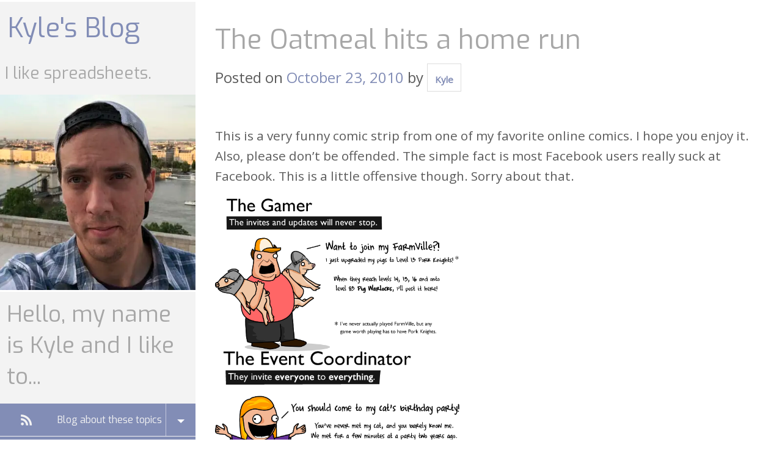

--- FILE ---
content_type: text/html; charset=UTF-8
request_url: https://kyleblog.net/2010/10/the-oatmeal-hits-a-home-run/
body_size: 11118
content:

<!DOCTYPE html>
<html lang="en-US">
<head>
<meta charset="UTF-8">
<meta name="viewport" content="width=device-width, initial-scale=1">
<title>The Oatmeal hits a home run | Kyle&#039;s Blog</title>
<link rel="profile" href="http://gmpg.org/xfn/11">
<link rel="pingback" href="https://kyleblog.net/xmlrpc.php">

<script data-cfasync="false" data-no-defer="1" data-no-minify="1" data-no-optimize="1">var ewww_webp_supported=!1;function check_webp_feature(A,e){var w;e=void 0!==e?e:function(){},ewww_webp_supported?e(ewww_webp_supported):((w=new Image).onload=function(){ewww_webp_supported=0<w.width&&0<w.height,e&&e(ewww_webp_supported)},w.onerror=function(){e&&e(!1)},w.src="data:image/webp;base64,"+{alpha:"UklGRkoAAABXRUJQVlA4WAoAAAAQAAAAAAAAAAAAQUxQSAwAAAARBxAR/Q9ERP8DAABWUDggGAAAABQBAJ0BKgEAAQAAAP4AAA3AAP7mtQAAAA=="}[A])}check_webp_feature("alpha");</script><script data-cfasync="false" data-no-defer="1" data-no-minify="1" data-no-optimize="1">var Arrive=function(c,w){"use strict";if(c.MutationObserver&&"undefined"!=typeof HTMLElement){var r,a=0,u=(r=HTMLElement.prototype.matches||HTMLElement.prototype.webkitMatchesSelector||HTMLElement.prototype.mozMatchesSelector||HTMLElement.prototype.msMatchesSelector,{matchesSelector:function(e,t){return e instanceof HTMLElement&&r.call(e,t)},addMethod:function(e,t,r){var a=e[t];e[t]=function(){return r.length==arguments.length?r.apply(this,arguments):"function"==typeof a?a.apply(this,arguments):void 0}},callCallbacks:function(e,t){t&&t.options.onceOnly&&1==t.firedElems.length&&(e=[e[0]]);for(var r,a=0;r=e[a];a++)r&&r.callback&&r.callback.call(r.elem,r.elem);t&&t.options.onceOnly&&1==t.firedElems.length&&t.me.unbindEventWithSelectorAndCallback.call(t.target,t.selector,t.callback)},checkChildNodesRecursively:function(e,t,r,a){for(var i,n=0;i=e[n];n++)r(i,t,a)&&a.push({callback:t.callback,elem:i}),0<i.childNodes.length&&u.checkChildNodesRecursively(i.childNodes,t,r,a)},mergeArrays:function(e,t){var r,a={};for(r in e)e.hasOwnProperty(r)&&(a[r]=e[r]);for(r in t)t.hasOwnProperty(r)&&(a[r]=t[r]);return a},toElementsArray:function(e){return e=void 0!==e&&("number"!=typeof e.length||e===c)?[e]:e}}),e=(l.prototype.addEvent=function(e,t,r,a){a={target:e,selector:t,options:r,callback:a,firedElems:[]};return this._beforeAdding&&this._beforeAdding(a),this._eventsBucket.push(a),a},l.prototype.removeEvent=function(e){for(var t,r=this._eventsBucket.length-1;t=this._eventsBucket[r];r--)e(t)&&(this._beforeRemoving&&this._beforeRemoving(t),(t=this._eventsBucket.splice(r,1))&&t.length&&(t[0].callback=null))},l.prototype.beforeAdding=function(e){this._beforeAdding=e},l.prototype.beforeRemoving=function(e){this._beforeRemoving=e},l),t=function(i,n){var o=new e,l=this,s={fireOnAttributesModification:!1};return o.beforeAdding(function(t){var e=t.target;e!==c.document&&e!==c||(e=document.getElementsByTagName("html")[0]);var r=new MutationObserver(function(e){n.call(this,e,t)}),a=i(t.options);r.observe(e,a),t.observer=r,t.me=l}),o.beforeRemoving(function(e){e.observer.disconnect()}),this.bindEvent=function(e,t,r){t=u.mergeArrays(s,t);for(var a=u.toElementsArray(this),i=0;i<a.length;i++)o.addEvent(a[i],e,t,r)},this.unbindEvent=function(){var r=u.toElementsArray(this);o.removeEvent(function(e){for(var t=0;t<r.length;t++)if(this===w||e.target===r[t])return!0;return!1})},this.unbindEventWithSelectorOrCallback=function(r){var a=u.toElementsArray(this),i=r,e="function"==typeof r?function(e){for(var t=0;t<a.length;t++)if((this===w||e.target===a[t])&&e.callback===i)return!0;return!1}:function(e){for(var t=0;t<a.length;t++)if((this===w||e.target===a[t])&&e.selector===r)return!0;return!1};o.removeEvent(e)},this.unbindEventWithSelectorAndCallback=function(r,a){var i=u.toElementsArray(this);o.removeEvent(function(e){for(var t=0;t<i.length;t++)if((this===w||e.target===i[t])&&e.selector===r&&e.callback===a)return!0;return!1})},this},i=new function(){var s={fireOnAttributesModification:!1,onceOnly:!1,existing:!1};function n(e,t,r){return!(!u.matchesSelector(e,t.selector)||(e._id===w&&(e._id=a++),-1!=t.firedElems.indexOf(e._id)))&&(t.firedElems.push(e._id),!0)}var c=(i=new t(function(e){var t={attributes:!1,childList:!0,subtree:!0};return e.fireOnAttributesModification&&(t.attributes=!0),t},function(e,i){e.forEach(function(e){var t=e.addedNodes,r=e.target,a=[];null!==t&&0<t.length?u.checkChildNodesRecursively(t,i,n,a):"attributes"===e.type&&n(r,i)&&a.push({callback:i.callback,elem:r}),u.callCallbacks(a,i)})})).bindEvent;return i.bindEvent=function(e,t,r){t=void 0===r?(r=t,s):u.mergeArrays(s,t);var a=u.toElementsArray(this);if(t.existing){for(var i=[],n=0;n<a.length;n++)for(var o=a[n].querySelectorAll(e),l=0;l<o.length;l++)i.push({callback:r,elem:o[l]});if(t.onceOnly&&i.length)return r.call(i[0].elem,i[0].elem);setTimeout(u.callCallbacks,1,i)}c.call(this,e,t,r)},i},o=new function(){var a={};function i(e,t){return u.matchesSelector(e,t.selector)}var n=(o=new t(function(){return{childList:!0,subtree:!0}},function(e,r){e.forEach(function(e){var t=e.removedNodes,e=[];null!==t&&0<t.length&&u.checkChildNodesRecursively(t,r,i,e),u.callCallbacks(e,r)})})).bindEvent;return o.bindEvent=function(e,t,r){t=void 0===r?(r=t,a):u.mergeArrays(a,t),n.call(this,e,t,r)},o};d(HTMLElement.prototype),d(NodeList.prototype),d(HTMLCollection.prototype),d(HTMLDocument.prototype),d(Window.prototype);var n={};return s(i,n,"unbindAllArrive"),s(o,n,"unbindAllLeave"),n}function l(){this._eventsBucket=[],this._beforeAdding=null,this._beforeRemoving=null}function s(e,t,r){u.addMethod(t,r,e.unbindEvent),u.addMethod(t,r,e.unbindEventWithSelectorOrCallback),u.addMethod(t,r,e.unbindEventWithSelectorAndCallback)}function d(e){e.arrive=i.bindEvent,s(i,e,"unbindArrive"),e.leave=o.bindEvent,s(o,e,"unbindLeave")}}(window,void 0),ewww_webp_supported=!1;function check_webp_feature(e,t){var r;ewww_webp_supported?t(ewww_webp_supported):((r=new Image).onload=function(){ewww_webp_supported=0<r.width&&0<r.height,t(ewww_webp_supported)},r.onerror=function(){t(!1)},r.src="data:image/webp;base64,"+{alpha:"UklGRkoAAABXRUJQVlA4WAoAAAAQAAAAAAAAAAAAQUxQSAwAAAARBxAR/Q9ERP8DAABWUDggGAAAABQBAJ0BKgEAAQAAAP4AAA3AAP7mtQAAAA==",animation:"UklGRlIAAABXRUJQVlA4WAoAAAASAAAAAAAAAAAAQU5JTQYAAAD/////AABBTk1GJgAAAAAAAAAAAAAAAAAAAGQAAABWUDhMDQAAAC8AAAAQBxAREYiI/gcA"}[e])}function ewwwLoadImages(e){if(e){for(var t=document.querySelectorAll(".batch-image img, .image-wrapper a, .ngg-pro-masonry-item a, .ngg-galleria-offscreen-seo-wrapper a"),r=0,a=t.length;r<a;r++)ewwwAttr(t[r],"data-src",t[r].getAttribute("data-webp")),ewwwAttr(t[r],"data-thumbnail",t[r].getAttribute("data-webp-thumbnail"));for(var i=document.querySelectorAll("div.woocommerce-product-gallery__image"),r=0,a=i.length;r<a;r++)ewwwAttr(i[r],"data-thumb",i[r].getAttribute("data-webp-thumb"))}for(var n=document.querySelectorAll("video"),r=0,a=n.length;r<a;r++)ewwwAttr(n[r],"poster",e?n[r].getAttribute("data-poster-webp"):n[r].getAttribute("data-poster-image"));for(var o,l=document.querySelectorAll("img.ewww_webp_lazy_load"),r=0,a=l.length;r<a;r++)e&&(ewwwAttr(l[r],"data-lazy-srcset",l[r].getAttribute("data-lazy-srcset-webp")),ewwwAttr(l[r],"data-srcset",l[r].getAttribute("data-srcset-webp")),ewwwAttr(l[r],"data-lazy-src",l[r].getAttribute("data-lazy-src-webp")),ewwwAttr(l[r],"data-src",l[r].getAttribute("data-src-webp")),ewwwAttr(l[r],"data-orig-file",l[r].getAttribute("data-webp-orig-file")),ewwwAttr(l[r],"data-medium-file",l[r].getAttribute("data-webp-medium-file")),ewwwAttr(l[r],"data-large-file",l[r].getAttribute("data-webp-large-file")),null!=(o=l[r].getAttribute("srcset"))&&!1!==o&&o.includes("R0lGOD")&&ewwwAttr(l[r],"src",l[r].getAttribute("data-lazy-src-webp"))),l[r].className=l[r].className.replace(/\bewww_webp_lazy_load\b/,"");for(var s=document.querySelectorAll(".ewww_webp"),r=0,a=s.length;r<a;r++)e?(ewwwAttr(s[r],"srcset",s[r].getAttribute("data-srcset-webp")),ewwwAttr(s[r],"src",s[r].getAttribute("data-src-webp")),ewwwAttr(s[r],"data-orig-file",s[r].getAttribute("data-webp-orig-file")),ewwwAttr(s[r],"data-medium-file",s[r].getAttribute("data-webp-medium-file")),ewwwAttr(s[r],"data-large-file",s[r].getAttribute("data-webp-large-file")),ewwwAttr(s[r],"data-large_image",s[r].getAttribute("data-webp-large_image")),ewwwAttr(s[r],"data-src",s[r].getAttribute("data-webp-src"))):(ewwwAttr(s[r],"srcset",s[r].getAttribute("data-srcset-img")),ewwwAttr(s[r],"src",s[r].getAttribute("data-src-img"))),s[r].className=s[r].className.replace(/\bewww_webp\b/,"ewww_webp_loaded");window.jQuery&&jQuery.fn.isotope&&jQuery.fn.imagesLoaded&&(jQuery(".fusion-posts-container-infinite").imagesLoaded(function(){jQuery(".fusion-posts-container-infinite").hasClass("isotope")&&jQuery(".fusion-posts-container-infinite").isotope()}),jQuery(".fusion-portfolio:not(.fusion-recent-works) .fusion-portfolio-wrapper").imagesLoaded(function(){jQuery(".fusion-portfolio:not(.fusion-recent-works) .fusion-portfolio-wrapper").isotope()}))}function ewwwWebPInit(e){ewwwLoadImages(e),ewwwNggLoadGalleries(e),document.arrive(".ewww_webp",function(){ewwwLoadImages(e)}),document.arrive(".ewww_webp_lazy_load",function(){ewwwLoadImages(e)}),document.arrive("videos",function(){ewwwLoadImages(e)}),"loading"==document.readyState?document.addEventListener("DOMContentLoaded",ewwwJSONParserInit):("undefined"!=typeof galleries&&ewwwNggParseGalleries(e),ewwwWooParseVariations(e))}function ewwwAttr(e,t,r){null!=r&&!1!==r&&e.setAttribute(t,r)}function ewwwJSONParserInit(){"undefined"!=typeof galleries&&check_webp_feature("alpha",ewwwNggParseGalleries),check_webp_feature("alpha",ewwwWooParseVariations)}function ewwwWooParseVariations(e){if(e)for(var t=document.querySelectorAll("form.variations_form"),r=0,a=t.length;r<a;r++){var i=t[r].getAttribute("data-product_variations"),n=!1;try{for(var o in i=JSON.parse(i))void 0!==i[o]&&void 0!==i[o].image&&(void 0!==i[o].image.src_webp&&(i[o].image.src=i[o].image.src_webp,n=!0),void 0!==i[o].image.srcset_webp&&(i[o].image.srcset=i[o].image.srcset_webp,n=!0),void 0!==i[o].image.full_src_webp&&(i[o].image.full_src=i[o].image.full_src_webp,n=!0),void 0!==i[o].image.gallery_thumbnail_src_webp&&(i[o].image.gallery_thumbnail_src=i[o].image.gallery_thumbnail_src_webp,n=!0),void 0!==i[o].image.thumb_src_webp&&(i[o].image.thumb_src=i[o].image.thumb_src_webp,n=!0));n&&ewwwAttr(t[r],"data-product_variations",JSON.stringify(i))}catch(e){}}}function ewwwNggParseGalleries(e){if(e)for(var t in galleries){var r=galleries[t];galleries[t].images_list=ewwwNggParseImageList(r.images_list)}}function ewwwNggLoadGalleries(e){e&&document.addEventListener("ngg.galleria.themeadded",function(e,t){window.ngg_galleria._create_backup=window.ngg_galleria.create,window.ngg_galleria.create=function(e,t){var r=$(e).data("id");return galleries["gallery_"+r].images_list=ewwwNggParseImageList(galleries["gallery_"+r].images_list),window.ngg_galleria._create_backup(e,t)}})}function ewwwNggParseImageList(e){for(var t in e){var r=e[t];if(void 0!==r["image-webp"]&&(e[t].image=r["image-webp"],delete e[t]["image-webp"]),void 0!==r["thumb-webp"]&&(e[t].thumb=r["thumb-webp"],delete e[t]["thumb-webp"]),void 0!==r.full_image_webp&&(e[t].full_image=r.full_image_webp,delete e[t].full_image_webp),void 0!==r.srcsets)for(var a in r.srcsets)nggSrcset=r.srcsets[a],void 0!==r.srcsets[a+"-webp"]&&(e[t].srcsets[a]=r.srcsets[a+"-webp"],delete e[t].srcsets[a+"-webp"]);if(void 0!==r.full_srcsets)for(var i in r.full_srcsets)nggFSrcset=r.full_srcsets[i],void 0!==r.full_srcsets[i+"-webp"]&&(e[t].full_srcsets[i]=r.full_srcsets[i+"-webp"],delete e[t].full_srcsets[i+"-webp"])}return e}check_webp_feature("alpha",ewwwWebPInit);</script><meta name='robots' content='max-image-preview:large' />
	<style>img:is([sizes="auto" i], [sizes^="auto," i]) { contain-intrinsic-size: 3000px 1500px }</style>
	<link rel='dns-prefetch' href='//kyleblog.net' />
<link rel='dns-prefetch' href='//fonts.googleapis.com' />
<link rel="alternate" type="application/rss+xml" title="Kyle&#039;s Blog &raquo; Feed" href="https://kyleblog.net/feed/" />
<link rel="alternate" type="application/rss+xml" title="Kyle&#039;s Blog &raquo; Comments Feed" href="https://kyleblog.net/comments/feed/" />
<link rel="alternate" type="application/rss+xml" title="Kyle&#039;s Blog &raquo; The Oatmeal hits a home run Comments Feed" href="https://kyleblog.net/2010/10/the-oatmeal-hits-a-home-run/feed/" />
<script type="text/javascript">
/* <![CDATA[ */
window._wpemojiSettings = {"baseUrl":"https:\/\/s.w.org\/images\/core\/emoji\/16.0.1\/72x72\/","ext":".png","svgUrl":"https:\/\/s.w.org\/images\/core\/emoji\/16.0.1\/svg\/","svgExt":".svg","source":{"concatemoji":"https:\/\/kyleblog.net\/wp-includes\/js\/wp-emoji-release.min.js?ver=6.8.3"}};
/*! This file is auto-generated */
!function(s,n){var o,i,e;function c(e){try{var t={supportTests:e,timestamp:(new Date).valueOf()};sessionStorage.setItem(o,JSON.stringify(t))}catch(e){}}function p(e,t,n){e.clearRect(0,0,e.canvas.width,e.canvas.height),e.fillText(t,0,0);var t=new Uint32Array(e.getImageData(0,0,e.canvas.width,e.canvas.height).data),a=(e.clearRect(0,0,e.canvas.width,e.canvas.height),e.fillText(n,0,0),new Uint32Array(e.getImageData(0,0,e.canvas.width,e.canvas.height).data));return t.every(function(e,t){return e===a[t]})}function u(e,t){e.clearRect(0,0,e.canvas.width,e.canvas.height),e.fillText(t,0,0);for(var n=e.getImageData(16,16,1,1),a=0;a<n.data.length;a++)if(0!==n.data[a])return!1;return!0}function f(e,t,n,a){switch(t){case"flag":return n(e,"\ud83c\udff3\ufe0f\u200d\u26a7\ufe0f","\ud83c\udff3\ufe0f\u200b\u26a7\ufe0f")?!1:!n(e,"\ud83c\udde8\ud83c\uddf6","\ud83c\udde8\u200b\ud83c\uddf6")&&!n(e,"\ud83c\udff4\udb40\udc67\udb40\udc62\udb40\udc65\udb40\udc6e\udb40\udc67\udb40\udc7f","\ud83c\udff4\u200b\udb40\udc67\u200b\udb40\udc62\u200b\udb40\udc65\u200b\udb40\udc6e\u200b\udb40\udc67\u200b\udb40\udc7f");case"emoji":return!a(e,"\ud83e\udedf")}return!1}function g(e,t,n,a){var r="undefined"!=typeof WorkerGlobalScope&&self instanceof WorkerGlobalScope?new OffscreenCanvas(300,150):s.createElement("canvas"),o=r.getContext("2d",{willReadFrequently:!0}),i=(o.textBaseline="top",o.font="600 32px Arial",{});return e.forEach(function(e){i[e]=t(o,e,n,a)}),i}function t(e){var t=s.createElement("script");t.src=e,t.defer=!0,s.head.appendChild(t)}"undefined"!=typeof Promise&&(o="wpEmojiSettingsSupports",i=["flag","emoji"],n.supports={everything:!0,everythingExceptFlag:!0},e=new Promise(function(e){s.addEventListener("DOMContentLoaded",e,{once:!0})}),new Promise(function(t){var n=function(){try{var e=JSON.parse(sessionStorage.getItem(o));if("object"==typeof e&&"number"==typeof e.timestamp&&(new Date).valueOf()<e.timestamp+604800&&"object"==typeof e.supportTests)return e.supportTests}catch(e){}return null}();if(!n){if("undefined"!=typeof Worker&&"undefined"!=typeof OffscreenCanvas&&"undefined"!=typeof URL&&URL.createObjectURL&&"undefined"!=typeof Blob)try{var e="postMessage("+g.toString()+"("+[JSON.stringify(i),f.toString(),p.toString(),u.toString()].join(",")+"));",a=new Blob([e],{type:"text/javascript"}),r=new Worker(URL.createObjectURL(a),{name:"wpTestEmojiSupports"});return void(r.onmessage=function(e){c(n=e.data),r.terminate(),t(n)})}catch(e){}c(n=g(i,f,p,u))}t(n)}).then(function(e){for(var t in e)n.supports[t]=e[t],n.supports.everything=n.supports.everything&&n.supports[t],"flag"!==t&&(n.supports.everythingExceptFlag=n.supports.everythingExceptFlag&&n.supports[t]);n.supports.everythingExceptFlag=n.supports.everythingExceptFlag&&!n.supports.flag,n.DOMReady=!1,n.readyCallback=function(){n.DOMReady=!0}}).then(function(){return e}).then(function(){var e;n.supports.everything||(n.readyCallback(),(e=n.source||{}).concatemoji?t(e.concatemoji):e.wpemoji&&e.twemoji&&(t(e.twemoji),t(e.wpemoji)))}))}((window,document),window._wpemojiSettings);
/* ]]> */
</script>
<style id='wp-emoji-styles-inline-css' type='text/css'>

	img.wp-smiley, img.emoji {
		display: inline !important;
		border: none !important;
		box-shadow: none !important;
		height: 1em !important;
		width: 1em !important;
		margin: 0 0.07em !important;
		vertical-align: -0.1em !important;
		background: none !important;
		padding: 0 !important;
	}
</style>
<link rel='stylesheet' id='wp-block-library-css' href='https://kyleblog.net/wp-includes/css/dist/block-library/style.min.css?ver=6.8.3' type='text/css' media='all' />
<style id='classic-theme-styles-inline-css' type='text/css'>
/*! This file is auto-generated */
.wp-block-button__link{color:#fff;background-color:#32373c;border-radius:9999px;box-shadow:none;text-decoration:none;padding:calc(.667em + 2px) calc(1.333em + 2px);font-size:1.125em}.wp-block-file__button{background:#32373c;color:#fff;text-decoration:none}
</style>
<style id='global-styles-inline-css' type='text/css'>
:root{--wp--preset--aspect-ratio--square: 1;--wp--preset--aspect-ratio--4-3: 4/3;--wp--preset--aspect-ratio--3-4: 3/4;--wp--preset--aspect-ratio--3-2: 3/2;--wp--preset--aspect-ratio--2-3: 2/3;--wp--preset--aspect-ratio--16-9: 16/9;--wp--preset--aspect-ratio--9-16: 9/16;--wp--preset--color--black: #000000;--wp--preset--color--cyan-bluish-gray: #abb8c3;--wp--preset--color--white: #ffffff;--wp--preset--color--pale-pink: #f78da7;--wp--preset--color--vivid-red: #cf2e2e;--wp--preset--color--luminous-vivid-orange: #ff6900;--wp--preset--color--luminous-vivid-amber: #fcb900;--wp--preset--color--light-green-cyan: #7bdcb5;--wp--preset--color--vivid-green-cyan: #00d084;--wp--preset--color--pale-cyan-blue: #8ed1fc;--wp--preset--color--vivid-cyan-blue: #0693e3;--wp--preset--color--vivid-purple: #9b51e0;--wp--preset--gradient--vivid-cyan-blue-to-vivid-purple: linear-gradient(135deg,rgba(6,147,227,1) 0%,rgb(155,81,224) 100%);--wp--preset--gradient--light-green-cyan-to-vivid-green-cyan: linear-gradient(135deg,rgb(122,220,180) 0%,rgb(0,208,130) 100%);--wp--preset--gradient--luminous-vivid-amber-to-luminous-vivid-orange: linear-gradient(135deg,rgba(252,185,0,1) 0%,rgba(255,105,0,1) 100%);--wp--preset--gradient--luminous-vivid-orange-to-vivid-red: linear-gradient(135deg,rgba(255,105,0,1) 0%,rgb(207,46,46) 100%);--wp--preset--gradient--very-light-gray-to-cyan-bluish-gray: linear-gradient(135deg,rgb(238,238,238) 0%,rgb(169,184,195) 100%);--wp--preset--gradient--cool-to-warm-spectrum: linear-gradient(135deg,rgb(74,234,220) 0%,rgb(151,120,209) 20%,rgb(207,42,186) 40%,rgb(238,44,130) 60%,rgb(251,105,98) 80%,rgb(254,248,76) 100%);--wp--preset--gradient--blush-light-purple: linear-gradient(135deg,rgb(255,206,236) 0%,rgb(152,150,240) 100%);--wp--preset--gradient--blush-bordeaux: linear-gradient(135deg,rgb(254,205,165) 0%,rgb(254,45,45) 50%,rgb(107,0,62) 100%);--wp--preset--gradient--luminous-dusk: linear-gradient(135deg,rgb(255,203,112) 0%,rgb(199,81,192) 50%,rgb(65,88,208) 100%);--wp--preset--gradient--pale-ocean: linear-gradient(135deg,rgb(255,245,203) 0%,rgb(182,227,212) 50%,rgb(51,167,181) 100%);--wp--preset--gradient--electric-grass: linear-gradient(135deg,rgb(202,248,128) 0%,rgb(113,206,126) 100%);--wp--preset--gradient--midnight: linear-gradient(135deg,rgb(2,3,129) 0%,rgb(40,116,252) 100%);--wp--preset--font-size--small: 13px;--wp--preset--font-size--medium: 20px;--wp--preset--font-size--large: 36px;--wp--preset--font-size--x-large: 42px;--wp--preset--spacing--20: 0.44rem;--wp--preset--spacing--30: 0.67rem;--wp--preset--spacing--40: 1rem;--wp--preset--spacing--50: 1.5rem;--wp--preset--spacing--60: 2.25rem;--wp--preset--spacing--70: 3.38rem;--wp--preset--spacing--80: 5.06rem;--wp--preset--shadow--natural: 6px 6px 9px rgba(0, 0, 0, 0.2);--wp--preset--shadow--deep: 12px 12px 50px rgba(0, 0, 0, 0.4);--wp--preset--shadow--sharp: 6px 6px 0px rgba(0, 0, 0, 0.2);--wp--preset--shadow--outlined: 6px 6px 0px -3px rgba(255, 255, 255, 1), 6px 6px rgba(0, 0, 0, 1);--wp--preset--shadow--crisp: 6px 6px 0px rgba(0, 0, 0, 1);}:where(.is-layout-flex){gap: 0.5em;}:where(.is-layout-grid){gap: 0.5em;}body .is-layout-flex{display: flex;}.is-layout-flex{flex-wrap: wrap;align-items: center;}.is-layout-flex > :is(*, div){margin: 0;}body .is-layout-grid{display: grid;}.is-layout-grid > :is(*, div){margin: 0;}:where(.wp-block-columns.is-layout-flex){gap: 2em;}:where(.wp-block-columns.is-layout-grid){gap: 2em;}:where(.wp-block-post-template.is-layout-flex){gap: 1.25em;}:where(.wp-block-post-template.is-layout-grid){gap: 1.25em;}.has-black-color{color: var(--wp--preset--color--black) !important;}.has-cyan-bluish-gray-color{color: var(--wp--preset--color--cyan-bluish-gray) !important;}.has-white-color{color: var(--wp--preset--color--white) !important;}.has-pale-pink-color{color: var(--wp--preset--color--pale-pink) !important;}.has-vivid-red-color{color: var(--wp--preset--color--vivid-red) !important;}.has-luminous-vivid-orange-color{color: var(--wp--preset--color--luminous-vivid-orange) !important;}.has-luminous-vivid-amber-color{color: var(--wp--preset--color--luminous-vivid-amber) !important;}.has-light-green-cyan-color{color: var(--wp--preset--color--light-green-cyan) !important;}.has-vivid-green-cyan-color{color: var(--wp--preset--color--vivid-green-cyan) !important;}.has-pale-cyan-blue-color{color: var(--wp--preset--color--pale-cyan-blue) !important;}.has-vivid-cyan-blue-color{color: var(--wp--preset--color--vivid-cyan-blue) !important;}.has-vivid-purple-color{color: var(--wp--preset--color--vivid-purple) !important;}.has-black-background-color{background-color: var(--wp--preset--color--black) !important;}.has-cyan-bluish-gray-background-color{background-color: var(--wp--preset--color--cyan-bluish-gray) !important;}.has-white-background-color{background-color: var(--wp--preset--color--white) !important;}.has-pale-pink-background-color{background-color: var(--wp--preset--color--pale-pink) !important;}.has-vivid-red-background-color{background-color: var(--wp--preset--color--vivid-red) !important;}.has-luminous-vivid-orange-background-color{background-color: var(--wp--preset--color--luminous-vivid-orange) !important;}.has-luminous-vivid-amber-background-color{background-color: var(--wp--preset--color--luminous-vivid-amber) !important;}.has-light-green-cyan-background-color{background-color: var(--wp--preset--color--light-green-cyan) !important;}.has-vivid-green-cyan-background-color{background-color: var(--wp--preset--color--vivid-green-cyan) !important;}.has-pale-cyan-blue-background-color{background-color: var(--wp--preset--color--pale-cyan-blue) !important;}.has-vivid-cyan-blue-background-color{background-color: var(--wp--preset--color--vivid-cyan-blue) !important;}.has-vivid-purple-background-color{background-color: var(--wp--preset--color--vivid-purple) !important;}.has-black-border-color{border-color: var(--wp--preset--color--black) !important;}.has-cyan-bluish-gray-border-color{border-color: var(--wp--preset--color--cyan-bluish-gray) !important;}.has-white-border-color{border-color: var(--wp--preset--color--white) !important;}.has-pale-pink-border-color{border-color: var(--wp--preset--color--pale-pink) !important;}.has-vivid-red-border-color{border-color: var(--wp--preset--color--vivid-red) !important;}.has-luminous-vivid-orange-border-color{border-color: var(--wp--preset--color--luminous-vivid-orange) !important;}.has-luminous-vivid-amber-border-color{border-color: var(--wp--preset--color--luminous-vivid-amber) !important;}.has-light-green-cyan-border-color{border-color: var(--wp--preset--color--light-green-cyan) !important;}.has-vivid-green-cyan-border-color{border-color: var(--wp--preset--color--vivid-green-cyan) !important;}.has-pale-cyan-blue-border-color{border-color: var(--wp--preset--color--pale-cyan-blue) !important;}.has-vivid-cyan-blue-border-color{border-color: var(--wp--preset--color--vivid-cyan-blue) !important;}.has-vivid-purple-border-color{border-color: var(--wp--preset--color--vivid-purple) !important;}.has-vivid-cyan-blue-to-vivid-purple-gradient-background{background: var(--wp--preset--gradient--vivid-cyan-blue-to-vivid-purple) !important;}.has-light-green-cyan-to-vivid-green-cyan-gradient-background{background: var(--wp--preset--gradient--light-green-cyan-to-vivid-green-cyan) !important;}.has-luminous-vivid-amber-to-luminous-vivid-orange-gradient-background{background: var(--wp--preset--gradient--luminous-vivid-amber-to-luminous-vivid-orange) !important;}.has-luminous-vivid-orange-to-vivid-red-gradient-background{background: var(--wp--preset--gradient--luminous-vivid-orange-to-vivid-red) !important;}.has-very-light-gray-to-cyan-bluish-gray-gradient-background{background: var(--wp--preset--gradient--very-light-gray-to-cyan-bluish-gray) !important;}.has-cool-to-warm-spectrum-gradient-background{background: var(--wp--preset--gradient--cool-to-warm-spectrum) !important;}.has-blush-light-purple-gradient-background{background: var(--wp--preset--gradient--blush-light-purple) !important;}.has-blush-bordeaux-gradient-background{background: var(--wp--preset--gradient--blush-bordeaux) !important;}.has-luminous-dusk-gradient-background{background: var(--wp--preset--gradient--luminous-dusk) !important;}.has-pale-ocean-gradient-background{background: var(--wp--preset--gradient--pale-ocean) !important;}.has-electric-grass-gradient-background{background: var(--wp--preset--gradient--electric-grass) !important;}.has-midnight-gradient-background{background: var(--wp--preset--gradient--midnight) !important;}.has-small-font-size{font-size: var(--wp--preset--font-size--small) !important;}.has-medium-font-size{font-size: var(--wp--preset--font-size--medium) !important;}.has-large-font-size{font-size: var(--wp--preset--font-size--large) !important;}.has-x-large-font-size{font-size: var(--wp--preset--font-size--x-large) !important;}
:where(.wp-block-post-template.is-layout-flex){gap: 1.25em;}:where(.wp-block-post-template.is-layout-grid){gap: 1.25em;}
:where(.wp-block-columns.is-layout-flex){gap: 2em;}:where(.wp-block-columns.is-layout-grid){gap: 2em;}
:root :where(.wp-block-pullquote){font-size: 1.5em;line-height: 1.6;}
</style>
<link rel='stylesheet' id='github-embed-css' href='https://kyleblog.net/wp-content/plugins/github-embed/css/github-embed.css?ver=6.8.3' type='text/css' media='all' />
<link rel='stylesheet' id='responsive-lightbox-swipebox-css' href='https://kyleblog.net/wp-content/plugins/responsive-lightbox/assets/swipebox/swipebox.min.css?ver=1.5.2' type='text/css' media='all' />
<link rel='stylesheet' id='kyle-style-css' href='https://kyleblog.net/wp-content/themes/Kyle-Blog-Theme/style.css?ver=6.8.3' type='text/css' media='all' />
<link rel='stylesheet' id='kfonts-css' href='//fonts.googleapis.com/css?family=Open+Sans%7CExo%3A200%2C400&#038;ver=1.0' type='text/css' media='all' />
<link rel='stylesheet' id='dashicons-css' href='https://kyleblog.net/wp-includes/css/dashicons.min.css?ver=6.8.3' type='text/css' media='all' />
<link rel='stylesheet' id='annarbor-badge-widget-css' href='https://kyleblog.net/wp-content/plugins/wordcamp-ann-arbor-badges/css/wordcamp-ann-arbor.css?ver=6.8.3' type='text/css' media='all' />
<script type="text/javascript" src="https://kyleblog.net/wp-includes/js/jquery/jquery.min.js?ver=3.7.1" id="jquery-core-js"></script>
<script type="text/javascript" src="https://kyleblog.net/wp-includes/js/jquery/jquery-migrate.min.js?ver=3.4.1" id="jquery-migrate-js"></script>
<script type="text/javascript" src="https://kyleblog.net/wp-content/plugins/responsive-lightbox/assets/dompurify/purify.min.js?ver=3.3.1" id="dompurify-js"></script>
<script type="text/javascript" id="responsive-lightbox-sanitizer-js-before">
/* <![CDATA[ */
window.RLG = window.RLG || {}; window.RLG.sanitizeAllowedHosts = ["youtube.com","www.youtube.com","youtu.be","vimeo.com","player.vimeo.com"];
/* ]]> */
</script>
<script type="text/javascript" src="https://kyleblog.net/wp-content/plugins/responsive-lightbox/js/sanitizer.js?ver=2.6.1" id="responsive-lightbox-sanitizer-js"></script>
<script type="text/javascript" src="https://kyleblog.net/wp-content/plugins/responsive-lightbox/assets/swipebox/jquery.swipebox.min.js?ver=1.5.2" id="responsive-lightbox-swipebox-js"></script>
<script type="text/javascript" src="https://kyleblog.net/wp-includes/js/underscore.min.js?ver=1.13.7" id="underscore-js"></script>
<script type="text/javascript" src="https://kyleblog.net/wp-content/plugins/responsive-lightbox/assets/infinitescroll/infinite-scroll.pkgd.min.js?ver=4.0.1" id="responsive-lightbox-infinite-scroll-js"></script>
<script type="text/javascript" id="responsive-lightbox-js-before">
/* <![CDATA[ */
var rlArgs = {"script":"swipebox","selector":"lightbox","customEvents":"","activeGalleries":true,"animation":true,"hideCloseButtonOnMobile":false,"removeBarsOnMobile":false,"hideBars":true,"hideBarsDelay":5000,"videoMaxWidth":1080,"useSVG":true,"loopAtEnd":false,"woocommerce_gallery":false,"ajaxurl":"https:\/\/kyleblog.net\/wp-admin\/admin-ajax.php","nonce":"9f9c76c21b","preview":false,"postId":61,"scriptExtension":false};
/* ]]> */
</script>
<script type="text/javascript" src="https://kyleblog.net/wp-content/plugins/responsive-lightbox/js/front.js?ver=2.6.1" id="responsive-lightbox-js"></script>
<link rel="https://api.w.org/" href="https://kyleblog.net/wp-json/" /><link rel="alternate" title="JSON" type="application/json" href="https://kyleblog.net/wp-json/wp/v2/posts/61" /><link rel="EditURI" type="application/rsd+xml" title="RSD" href="https://kyleblog.net/xmlrpc.php?rsd" />
<meta name="generator" content="WordPress 6.8.3" />
<link rel="canonical" href="https://kyleblog.net/2010/10/the-oatmeal-hits-a-home-run/" />
<link rel='shortlink' href='https://kyleblog.net/?p=61' />
<link rel="alternate" title="oEmbed (JSON)" type="application/json+oembed" href="https://kyleblog.net/wp-json/oembed/1.0/embed?url=https%3A%2F%2Fkyleblog.net%2F2010%2F10%2Fthe-oatmeal-hits-a-home-run%2F" />
<link rel="alternate" title="oEmbed (XML)" type="text/xml+oembed" href="https://kyleblog.net/wp-json/oembed/1.0/embed?url=https%3A%2F%2Fkyleblog.net%2F2010%2F10%2Fthe-oatmeal-hits-a-home-run%2F&#038;format=xml" />
<!-- Stream WordPress user activity plugin v4.1.1 -->
<script type="text/javascript">
			 var style = document.createElement("style");
			 style.type = "text/css";
			 style.id = "antiClickjack";
			 if ("cssText" in style){
			   style.cssText = "body{display:none !important;}";
			 }else{
			   style.innerHTML = "body{display:none !important;}";
			 }
			 document.getElementsByTagName("head")[0].appendChild(style);

			 try {
			   if (top.document.domain === document.domain) {
			     var antiClickjack = document.getElementById("antiClickjack");
			     antiClickjack.parentNode.removeChild(antiClickjack);
			   } else {
			     top.location = self.location;
			   }
			 } catch (e) {
			   top.location = self.location;
			 }
			</script><noscript><style>.lazyload[data-src]{display:none !important;}</style></noscript><style>.lazyload{background-image:none !important;}.lazyload:before{background-image:none !important;}</style><link rel="icon" href="https://kyleblog.net/wp-content/uploads/sites/6/2016/02/cropped-2015-07-29-18.48.12-e1454435946591-32x32.jpg" sizes="32x32" />
<link rel="icon" href="https://kyleblog.net/wp-content/uploads/sites/6/2016/02/cropped-2015-07-29-18.48.12-e1454435946591-192x192.jpg" sizes="192x192" />
<link rel="apple-touch-icon" href="https://kyleblog.net/wp-content/uploads/sites/6/2016/02/cropped-2015-07-29-18.48.12-e1454435946591-180x180.jpg" />
<meta name="msapplication-TileImage" content="https://kyleblog.net/wp-content/uploads/sites/6/2016/02/cropped-2015-07-29-18.48.12-e1454435946591-270x270.jpg" />
	<script>
		(function(i,s,o,g,r,a,m){i['GoogleAnalyticsObject']=r;i[r]=i[r]||function(){
			(i[r].q=i[r].q||[]).push(arguments)},i[r].l=1*new Date();a=s.createElement(o),
			m=s.getElementsByTagName(o)[0];a.async=1;a.src=g;m.parentNode.insertBefore(a,m)
		})(window,document,'script','//www.google-analytics.com/analytics.js','ga');

		ga('create', 'UA-26555312-1', 'auto');
		ga('send', 'pageview');

	</script>
</head>

<body class="wp-singular post-template-default single single-post postid-61 single-format-standard wp-theme-Kyle-Blog-Theme">
<div id="page" class="hfeed site row">
	<a class="skip-link screen-reader-text" href="#content">Skip to content</a>

	<header id="masthead" class="site-header columns large-3" role="banner">
		<div class="site-branding">
			<h1 class="site-title"><a href="https://kyleblog.net/" rel="home">Kyle&#039;s Blog</a></h1>
			<h3 class="site-description hide-for-small-down">I like spreadsheets.</h3>
			<div class="logo">
				<a href="https://kyleblog.net/" rel="home">
					<img src="[data-uri]" class="show-for-large-up lazyload ewww_webp_lazy_load" data-src="http://kyleblog.net/wp-content/uploads/sites/6/2022/03/kyle-headshot.jpeg" decoding="async" data-eio-rwidth="400" data-eio-rheight="400" data-src-webp="http://kyleblog.net/wp-content/uploads/sites/6/2022/03/kyle-headshot.jpeg.webp" /><noscript><img src="http://kyleblog.net/wp-content/uploads/sites/6/2022/03/kyle-headshot.jpeg" class="show-for-large-up" data-eio="l" /></noscript>
					<img src="" class="hide-for-large-up"/>
				</a>
			</div>
		</div>

		<!--<nav id="site-navigation" class="main-navigation large-9 columns" role="navigation">
			<button class="menu-toggle"></button>
					</nav>--><!-- #site-navigation -->
		
<div id="secondary" class="widget-area" role="complementary">
	<!-- bigger screens -->
	<div class="show-for-large-up">
		<h2>Hello, my name is Kyle and I like to...</h2>
	<ul class="stack button-group off-canvas-list">
					<dl class="accordion" data-accordion>
				<dd class="accordion-navigation">
					<a href="#topics" class="button split expand"><div class="dashicons dashicons-rss"></div>Blog about these topics
						<span data-dropdown="drop" class="show-for-large-up"></span>
					</a>
					<div id="topics" class="content">
						<ul>
							<li><a href="https://kyleblog.net/category/business/">Business</a></li><li><a href="https://kyleblog.net/category/fun/">Fun</a></li><li><a href="https://kyleblog.net/category/humor/">Humor</a></li><li><a href="https://kyleblog.net/category/jackson/">Jackson</a></li><li><a href="https://kyleblog.net/category/marketing/">Marketing</a></li><li><a href="https://kyleblog.net/category/movies-2/">Movies</a></li><li><a href="https://kyleblog.net/category/music/">Music</a></li><li><a href="https://kyleblog.net/category/news/">News</a></li><li><a href="https://kyleblog.net/category/people-operations/">People Operations</a></li><li><a href="https://kyleblog.net/category/personal/">Personal</a></li><li><a href="https://kyleblog.net/category/top-lists/">Top Lists</a></li><li><a href="https://kyleblog.net/category/tutorial/">Tutorial</a></li><li><a href="https://kyleblog.net/category/updates/">Updates</a></li><li><a href="https://kyleblog.net/category/wordpress/">WordPress</a></li>						</ul>
					</div>
				</dd>
			</dl>
		<li><a href="http://kyleblog.net/podcasting/" class="button large"><div class="dashicons dashicons-microphone"></div> Podcast</a></li><li><a href="https://profiles.wordpress.org/brashrebel/#content-plugins" class="button large"><div class="dashicons dashicons-wordpress-alt"></div> Make WordPress plugins</a></li><li><a href="https://twitter.com/MrKyleMaurer" class="button large"><div class="dashicons dashicons-twitter"></div> Engage others on Twitter</a></li><li><a href="https://www.linkedin.com/in/maurerkyle" class="button large"><div class="dashicons dashicons-businessman"></div> Connect on LinkedIn</a></li><li><a href="https://github.com/brashrebel" class="button large"><div class="dashicons dashicons-media-code"></div> Share code on Github</a></li><li><a href="https://clarity.fm/kylemaurer" class="button large"><div class="dashicons dashicons-lightbulb"></div> Give advice on Clarity</a></li><li><a href="https://www.facebook.com/maurerkylej" class="button large"><div class="dashicons dashicons-facebook"></div> Occasionally use Facebook</a></li><li><a href="http://wordpress.tv/speakers/kyle-maurer/" class="button large"><div class="dashicons dashicons-megaphone"></div> Speak at WordPress events</a></li><li><a href="https://www.youtube.com/channel/UCkIta3NNg89gugAjAoQj-HA/videos" class="button large"><div class="dashicons dashicons-format-audio"></div> Play in a band</a></li></ul>	</div>
	<!-- smaller screens -->
	<div class="hide-for-large-up off-canvas-wrap" data-offcanvas>
		<div class="inner-wrap">

			<a class="left-off-canvas-toggle" href="#" ><div class="dashicons dashicons-menu"></div> Menu</a>

			<!-- Off Canvas Menu -->
			<aside class="left-off-canvas-menu">
				<!-- whatever you want goes here -->
				<h2>Hello, my name is Kyle and I like to...</h2>
	<ul class="stack button-group off-canvas-list">
					<dl class="accordion" data-accordion>
				<dd class="accordion-navigation">
					<a href="#topics" class="button split expand"><div class="dashicons dashicons-rss"></div>Blog about these topics
						<span data-dropdown="drop" class="show-for-large-up"></span>
					</a>
					<div id="topics" class="content">
						<ul>
							<li><a href="https://kyleblog.net/category/business/">Business</a></li><li><a href="https://kyleblog.net/category/fun/">Fun</a></li><li><a href="https://kyleblog.net/category/humor/">Humor</a></li><li><a href="https://kyleblog.net/category/jackson/">Jackson</a></li><li><a href="https://kyleblog.net/category/marketing/">Marketing</a></li><li><a href="https://kyleblog.net/category/movies-2/">Movies</a></li><li><a href="https://kyleblog.net/category/music/">Music</a></li><li><a href="https://kyleblog.net/category/news/">News</a></li><li><a href="https://kyleblog.net/category/people-operations/">People Operations</a></li><li><a href="https://kyleblog.net/category/personal/">Personal</a></li><li><a href="https://kyleblog.net/category/top-lists/">Top Lists</a></li><li><a href="https://kyleblog.net/category/tutorial/">Tutorial</a></li><li><a href="https://kyleblog.net/category/updates/">Updates</a></li><li><a href="https://kyleblog.net/category/wordpress/">WordPress</a></li>						</ul>
					</div>
				</dd>
			</dl>
		<li><a href="http://kyleblog.net/podcasting/" class="button large"><div class="dashicons dashicons-microphone"></div> Podcast</a></li><li><a href="https://profiles.wordpress.org/brashrebel/#content-plugins" class="button large"><div class="dashicons dashicons-wordpress-alt"></div> Make WordPress plugins</a></li><li><a href="https://twitter.com/MrKyleMaurer" class="button large"><div class="dashicons dashicons-twitter"></div> Engage others on Twitter</a></li><li><a href="https://www.linkedin.com/in/maurerkyle" class="button large"><div class="dashicons dashicons-businessman"></div> Connect on LinkedIn</a></li><li><a href="https://github.com/brashrebel" class="button large"><div class="dashicons dashicons-media-code"></div> Share code on Github</a></li><li><a href="https://clarity.fm/kylemaurer" class="button large"><div class="dashicons dashicons-lightbulb"></div> Give advice on Clarity</a></li><li><a href="https://www.facebook.com/maurerkylej" class="button large"><div class="dashicons dashicons-facebook"></div> Occasionally use Facebook</a></li><li><a href="http://wordpress.tv/speakers/kyle-maurer/" class="button large"><div class="dashicons dashicons-megaphone"></div> Speak at WordPress events</a></li><li><a href="https://www.youtube.com/channel/UCkIta3NNg89gugAjAoQj-HA/videos" class="button large"><div class="dashicons dashicons-format-audio"></div> Play in a band</a></li></ul>			</aside>

		</div>
	</div>
	<aside id="text-5" class="widget widget_text">			<div class="textwidget"></div>
		</aside></div><!-- #secondary -->
	</header><!-- #masthead -->

	<div id="content" class="site-content columns large-9">

	<div id="primary" class="content-area">
		<main id="main" class="site-main" role="main">

		
			
<article id="post-61" class="post-61 post type-post status-publish format-standard hentry category-humor tag-comics tag-funny tag-humor">
	<header class="entry-header">
		<h1 class="entry-title">The Oatmeal hits a home run</h1>
		<div class="entry-meta">
			<span class="posted-on">Posted on <a href="https://kyleblog.net/2010/10/the-oatmeal-hits-a-home-run/" rel="bookmark"><time class="entry-date published" datetime="2010-10-23T15:23:00-04:00">October 23, 2010</time><time class="updated" datetime="2014-07-31T16:17:41-04:00">July 31, 2014</time></a></span><span class="byline"> by <span class="author vcard"><a class="url fn n" href="https://kyleblog.net/author/kyle/">Kyle</a></span></span>		</div><!-- .entry-meta -->
	</header><!-- .entry-header -->

	<div class="entry-content">
		<p><span>This is a very funny comic strip from one of my favorite online comics. I hope you enjoy it. Also, please don&#8217;t be offended. The simple fact is most Facebook users really suck at Facebook. This is a little offensive though. Sorry about that.</span></p>
<p></p>
<div><img fetchpriority="high" decoding="async" height="249" src="http://s3.amazonaws.com/theoatmeal-img/comics/facebook_suck/gamer.png" width="400"></div>
<div><img decoding="async" height="240" src="[data-uri]" width="400" data-src="http://s3.amazonaws.com/theoatmeal-img/comics/facebook_suck/event.png" class="lazyload" data-eio-rwidth="400" data-eio-rheight="240"><noscript><img decoding="async" height="240" src="http://s3.amazonaws.com/theoatmeal-img/comics/facebook_suck/event.png" width="400" data-eio="l"></noscript></div>
<div><img decoding="async" height="269" src="[data-uri]" width="400" data-src="http://s3.amazonaws.com/theoatmeal-img/comics/facebook_suck/marketer.png" class="lazyload" data-eio-rwidth="400" data-eio-rheight="269"><noscript><img decoding="async" height="269" src="http://s3.amazonaws.com/theoatmeal-img/comics/facebook_suck/marketer.png" width="400" data-eio="l"></noscript></div>
<div><img decoding="async" height="370" src="[data-uri]" width="400" data-src="http://s3.amazonaws.com/theoatmeal-img/comics/facebook_suck/tagger.png" class="lazyload" data-eio-rwidth="400" data-eio-rheight="370"><noscript><img decoding="async" height="370" src="http://s3.amazonaws.com/theoatmeal-img/comics/facebook_suck/tagger.png" width="400" data-eio="l"></noscript></div>
<div><img decoding="async" src="[data-uri]" data-src="http://s3.amazonaws.com/theoatmeal-img/comics/facebook_suck/rash.png" class="lazyload"><noscript><img decoding="async" src="http://s3.amazonaws.com/theoatmeal-img/comics/facebook_suck/rash.png" data-eio="l"></noscript></div>
<div><img decoding="async" src="[data-uri]" data-src="http://s3.amazonaws.com/theoatmeal-img/comics/facebook_suck/quiz.png" class="lazyload"><noscript><img decoding="async" src="http://s3.amazonaws.com/theoatmeal-img/comics/facebook_suck/quiz.png" data-eio="l"></noscript></div>
<div><img decoding="async" src="[data-uri]" data-src="http://s3.amazonaws.com/theoatmeal-img/comics/facebook_suck/aggressor.png" class="lazyload"><noscript><img decoding="async" src="http://s3.amazonaws.com/theoatmeal-img/comics/facebook_suck/aggressor.png" data-eio="l"></noscript></div>
<div><img decoding="async" height="344" src="[data-uri]" width="400" data-src="http://s3.amazonaws.com/theoatmeal-img/comics/facebook_suck/infant.png" class="lazyload" data-eio-rwidth="400" data-eio-rheight="344"><noscript><img decoding="async" height="344" src="http://s3.amazonaws.com/theoatmeal-img/comics/facebook_suck/infant.png" width="400" data-eio="l"></noscript></div>
<div><img decoding="async" src="[data-uri]" data-src="http://s3.amazonaws.com/theoatmeal-img/comics/facebook_suck/filterless.png" class="lazyload"><noscript><img decoding="async" src="http://s3.amazonaws.com/theoatmeal-img/comics/facebook_suck/filterless.png" data-eio="l"></noscript></div>
<div>
<div></div>
</div>
<div>
<div></div>
</div>
			</div><!-- .entry-content -->

	<footer class="entry-footer">
		This entry was posted in <a href="https://kyleblog.net/category/humor/" rel="category tag">Humor</a> and tagged <a href="https://kyleblog.net/tag/comics/" rel="tag">Comics</a>, <a href="https://kyleblog.net/tag/funny/" rel="tag">Funny</a>, <a href="https://kyleblog.net/tag/humor/" rel="tag">Humor</a>. Bookmark the <a href="https://kyleblog.net/2010/10/the-oatmeal-hits-a-home-run/" rel="bookmark">permalink</a>.
			</footer><!-- .entry-footer -->
</article><!-- #post-## -->

				<nav class="navigation post-navigation" role="navigation">
		<h1 class="screen-reader-text">Post navigation</h1>
		<div class="nav-links">
			<div class="nav-previous"><a href="https://kyleblog.net/2010/10/on-the-attainment-of-happiness-pt-4/" rel="prev"><span class="meta-nav">&larr;</span>&nbsp;On the attainment of happiness pt. 4</a></div><div class="nav-next"><a href="https://kyleblog.net/2010/10/why-its-better-to-pretend-you-dont-know-anything-about-computers/" rel="next">Why It&#8217;s Better To Pretend You Don&#8217;t Know Anything About Computers&nbsp;<span class="meta-nav">&rarr;</span></a></div>		</div><!-- .nav-links -->
	</nav><!-- .navigation -->
	
			
<div id="comments" class="comments-area">

	
	
	
		<div id="respond" class="comment-respond">
		<h3 id="reply-title" class="comment-reply-title">Leave a Reply <small><a rel="nofollow" id="cancel-comment-reply-link" href="/2010/10/the-oatmeal-hits-a-home-run/#respond" style="display:none;">Cancel reply</a></small></h3><p class="must-log-in">You must be <a href="https://kyleblog.net/wp-login.php?redirect_to=https%3A%2F%2Fkyleblog.net%2F2010%2F10%2Fthe-oatmeal-hits-a-home-run%2F">logged in</a> to post a comment.</p>	</div><!-- #respond -->
	<p class="akismet_comment_form_privacy_notice">This site uses Akismet to reduce spam. <a href="https://akismet.com/privacy/" target="_blank" rel="nofollow noopener">Learn how your comment data is processed.</a></p>
</div><!-- #comments -->

		
		</main><!-- #main -->
	</div><!-- #primary -->


	</div><!-- #content -->

	<footer id="colophon" class="site-footer columns large-12" role="contentinfo">
		<div class="site-info">
			<a href="http://wordpress.org/">Proudly powered by WordPress</a>
			<span class="sep"> | </span>
			Designed by me using <a href="http://foundation.zurb.com">Foundation</a>
		</div><!-- .site-info -->
	</footer><!-- #colophon -->
</div><!-- #page -->

<script type="speculationrules">
{"prefetch":[{"source":"document","where":{"and":[{"href_matches":"\/*"},{"not":{"href_matches":["\/wp-*.php","\/wp-admin\/*","\/wp-content\/uploads\/sites\/6\/*","\/wp-content\/*","\/wp-content\/plugins\/*","\/wp-content\/themes\/Kyle-Blog-Theme\/*","\/*\\?(.+)"]}},{"not":{"selector_matches":"a[rel~=\"nofollow\"]"}},{"not":{"selector_matches":".no-prefetch, .no-prefetch a"}}]},"eagerness":"conservative"}]}
</script>
<script type="text/javascript" id="eio-lazy-load-js-before">
/* <![CDATA[ */
var eio_lazy_vars = {"exactdn_domain":"","skip_autoscale":0,"bg_min_dpr":1.1,"threshold":0,"use_dpr":1};
/* ]]> */
</script>
<script type="text/javascript" src="https://kyleblog.net/wp-content/plugins/ewww-image-optimizer/includes/lazysizes.min.js?ver=831" id="eio-lazy-load-js" async="async" data-wp-strategy="async"></script>
<script type="text/javascript" src="https://kyleblog.net/wp-content/themes/Kyle-Blog-Theme/js/navigation.js?ver=20120206" id="kyle-navigation-js"></script>
<script type="text/javascript" src="https://kyleblog.net/wp-content/themes/Kyle-Blog-Theme/js/skip-link-focus-fix.js?ver=20130115" id="kyle-skip-link-focus-fix-js"></script>
<script type="text/javascript" src="https://kyleblog.net/wp-content/themes/Kyle-Blog-Theme/js/foundation/foundation.js?ver=1" id="foundation-js-js"></script>
<script type="text/javascript" src="https://kyleblog.net/wp-content/themes/Kyle-Blog-Theme/js/foundation/foundation.offcanvas.js?ver=1" id="foundation-offcanvas-js-js"></script>
<script type="text/javascript" src="https://kyleblog.net/wp-content/themes/Kyle-Blog-Theme/js/foundation/foundation.accordion.js?ver=1" id="foundation-accordion-js-js"></script>
<script type="text/javascript" src="https://kyleblog.net/wp-content/themes/Kyle-Blog-Theme/js/custom.js?ver=1" id="kyle-custom-js"></script>
<script type="text/javascript" src="https://kyleblog.net/wp-includes/js/comment-reply.min.js?ver=6.8.3" id="comment-reply-js" async="async" data-wp-strategy="async"></script>

</body>
</html>


--- FILE ---
content_type: text/css; charset=UTF-8
request_url: https://kyleblog.net/wp-content/plugins/wordcamp-ann-arbor-badges/css/wordcamp-ann-arbor.css?ver=6.8.3
body_size: -425
content:
.widget_annarbor_badge_widget ul {
  list-style-type: none;
}


--- FILE ---
content_type: application/javascript; charset=UTF-8
request_url: https://kyleblog.net/wp-content/themes/Kyle-Blog-Theme/js/foundation/foundation.accordion.js?ver=1
body_size: 7
content:
;(function ($, window, document, undefined) {
  'use strict';

  Foundation.libs.accordion = {
    name : 'accordion',

    version : '5.3.1',

    settings : {
      active_class: 'active',
      multi_expand: false,
      toggleable: true,
      callback : function () {}
    },

    init : function (scope, method, options) {
      this.bindings(method, options);
    },

    events : function () {
      var self = this;
      var S = this.S;
      S(this.scope)
      .off('.fndtn.accordion')
      .on('click.fndtn.accordion', '[' + this.attr_name() + '] > dd > a', function (e) {
        var accordion = S(this).closest('[' + self.attr_name() + ']'),
            target = S('#' + this.href.split('#')[1]),
            siblings = S('dd > .content', accordion),
            aunts = $('>dd', accordion),
            groupSelector = self.attr_name() + '=' + accordion.attr(self.attr_name()),
            settings = accordion.data(self.attr_name(true) + '-init'),
            active_content = S('dd > .content.' + settings.active_class, accordion);
        e.preventDefault();

        if (accordion.attr(self.attr_name())) {
          siblings = siblings.add('[' + groupSelector + '] dd > .content');
          aunts = aunts.add('[' + groupSelector + '] dd');
        }

        if (settings.toggleable && target.is(active_content)) {
          target.parent('dd').toggleClass(settings.active_class, false);
          target.toggleClass(settings.active_class, false);
          settings.callback(target);
          target.triggerHandler('toggled', [accordion]);
          accordion.triggerHandler('toggled', [target]);
          return;
        }

        if (!settings.multi_expand) {
          siblings.removeClass(settings.active_class);
          aunts.removeClass(settings.active_class);
        }

        target.addClass(settings.active_class).parent().addClass(settings.active_class);
        settings.callback(target);
        target.triggerHandler('toggled', [accordion]);
        accordion.triggerHandler('toggled', [target]);
      });
    },

    off : function () {},

    reflow : function () {}
  };
}(jQuery, window, window.document));


--- FILE ---
content_type: application/javascript; charset=UTF-8
request_url: https://kyleblog.net/wp-content/themes/Kyle-Blog-Theme/js/custom.js?ver=1
body_size: -341
content:
/**
 * Created by kylemaurer on 9/23/14.
 */
jQuery(document).foundation({
    offcanvas : {
        // Sets method in which offcanvas opens.
        // [ move | overlap_single | overlap ]
        open_method: 'move',
        // Should the menu close when a menu link is clicked?
        // [ true | false ]
        close_on_click : false
    }
});